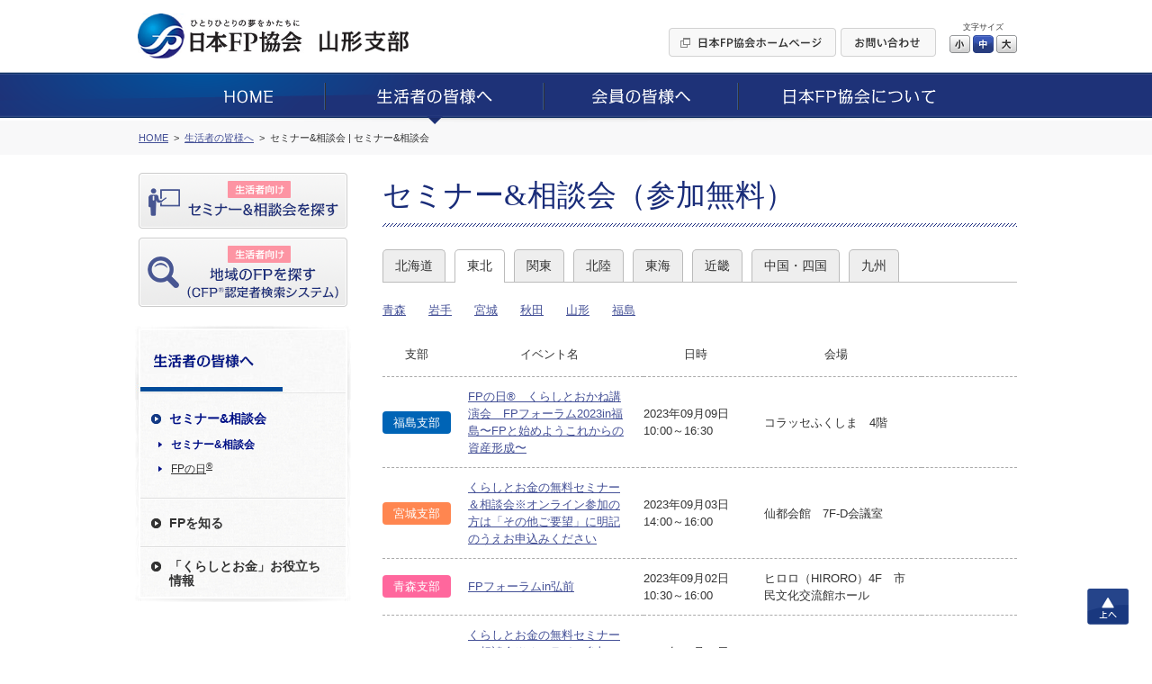

--- FILE ---
content_type: text/html; charset=UTF-8
request_url: https://www.jafp.or.jp/shibu/yamagata/seikatsu/seminar/touhoku/13
body_size: 6531
content:
<!DOCTYPE html>
<html lang="ja">
<head>
<meta charset="utf-8">
<title>セミナー&amp;相談会（参加無料） | 日本FP協会 山形支部, yamagata</title>
<meta name="description" content="山形支部, yamagata block branch">

	<link media="all" type="text/css" rel="stylesheet" href="https://www.jafp.or.jp/shibu/bb/shared/css/common.css?1535935810" />
<meta http-equiv="X-UA-Compatible" content="IE=edge">
<meta name="viewport" content="width=device-width, initial-scale=1.0">
<link rel="shortcut icon" href="/shared/img/favicon.ico">

<script src="/shared/js/jquery-1.11.1.min.js"></script>
<script src="/shibu/bb/shared/js/common.js"></script>
<script src="/shared/js/analytics.js"></script>
<script src="/shared/js/userinsight.js"></script>
	<script type="text/javascript" src="https://www.jafp.or.jp/shibu/bb/shared/js/public_seikatsu_seminar.js?1481207692"></script>
</head>

<body>

<div class="f_pageArea">
<noscript>
<div class="f_noScript">当ウェブサイトは一部の機能にJavaScriptを使用しています。JavaScriptを有効にしてご覧ください。</div>
</noscript>

<header>
<div class="f_headerArea">
<div class="m_cmnFrame s_relative">
<div class="p_logo"><a href="/shibu/yamagata"><img src="/shibu/bb/shared/img/hd_logo.jpg" alt="ひとりひとりの夢をかたちに 日本FP協会"></a></div>
<div class="p_shibu"><a href="/shibu/yamagata"><img src="/shibu/bb/shared/img/hd_shibu_yamagata.gif" alt="山形支部"></a></div>
<div class="p_pcBtn">
<ul class="p_btnList">
<li><a href="/"><img class="c_over" src="/shibu/bb/shared/img/hd_btn_01.gif" width="186" height="32" alt="日本FP協会ホームページ"></a></li>
<li><a href="mailto:yamagata_bb@jafp.or.jp"><img class="c_over" src="/shibu/bb/shared/img/hd_btn_02.gif" width="106" height="32" alt="お問い合わせ"></a></li>
</ul>
<div class="p_fontSize">
<p>文字サイズ</p>
<ul>
<li class="c_over s_sizeS">小</li>
<li class="c_over s_sizeM s_selected">中</li>
<li class="c_over s_sizeL">大</li>
</ul>
</div><!--/p_fontSize-->
<div class="p_logoutBtn">
<form action="">
<input class="c_over" type="image" src="/shibu/bb/shared/img/hd_btn_logout.png" alt="Myページログアウト">
</form>
</div><!--/p_logoutBtn-->
</div><!--/p_pcBtn-->
<ul class="p_spBtn">
<li class="p_spMenuBtn"><img src="/shibu/bb/shared/img/sp_hd_btn_menu.png" width="40" height="38" alt="MENU"></li>
<li class="p_spMenuClose"><img src="/shibu/bb/shared/img/sp_hd_btn_close.png" width="40" height="38" alt="CLOSE"></li>
</ul>
</div><!--/m_cmnFrame-->
</div><!--/f_headerArea-->
</header>

<div class="f_megaMenuBg"></div>
<nav>
<div class="f_gnavi">
<div class="p_inner">
<div class="p_logout">
<div class="p_name"></div>
<div class="p_btn">
<form action="">
<input class="c_over" type="image" src="/shibu/bb/shared/img/sp_menu_btn_logout.png" width="127" alt="Myページログアウト">
</form>
</div>
</div><!--/p_logout-->
<ul class="p_spLink01">
<li class="js_seikatsuBtn"><a href="/shibu/yamagata/seikatsu/seminar/"><img src="/shibu/bb/shared/img/sp_menu_ico_01.png" width="30" alt=""><span class="seikatsu">生活者向け</span><br>セミナー&amp;相談会を探す</a></li>
<li class="js_onlySeikatsuBtn"><a class="js_showModal" href="#SearchModal"><img src="/shibu/bb/shared/img/sp_menu_ico_03.png" width="30" alt=""><span class="seikatsu">生活者向け</span><br>地域のFPを探す<small>（CFP<sup>®</sup>認定者検索システム）</small></a></li>
<li class="js_memberBtn"><a href="/shibu/yamagata/member/workshop/"><img src="/shibu/bb/shared/img/sp_menu_ico_02.png" width="30" alt=""><span class="member">会員向け</span><br>研修情報を探す</a></li>
</ul>
<ul class="p_main c_clearfix">
<li><a href="/shibu/yamagata"><img src="/shibu/bb/shared/img/gnavi_01.png" alt="HOME"></a></li>
<li>
<a href="/shibu/yamagata/seikatsu/"><img src="/shibu/bb/shared/img/gnavi_02.png" alt="生活者の皆様へ"></a>
	<div class="p_megaMenu">
	<div class="p_topLink"><a href="/shibu/yamagata/seikatsu/">生活者の皆様へ</a></div>
	<div class="m_colLayout s_megaMenu">
	<div class="p_column">
	<div class="p_categ">セミナー&amp;相談会</div>
	<ul><!--
	--><li><a href="/shibu/yamagata/seikatsu/seminar/">セミナー&amp;相談会</a></li><!--
	--><li><a href="http://fpday.jp/" target="_blank">FPの日<sup>®</sup></a></li><!--
	--></ul>
	<div class="p_categ">FPを知る</div>
	<ul><!--
	--><li><a href="/shibu/yamagata/seikatsu/aboutfp/">FP（ファイナンシャル・プランナー）とは</a></li><!--
	--><li><a href="/shibu/yamagata/seikatsu/aboutfp/performance/">FP資格について</a></li><!--
	--><li><a href="/shibu/yamagata/seikatsu/aboutfp/choose/">信頼できるFPの選び方</a></li><!--
	--><li><a class="js_showModal" href="#SearchModal">地域のFPを探す</a></li><!--
	--><li><a href="/shibu/yamagata/seikatsu/aboutfp/fee/">相談料の目安（有料相談）</a></li><!--
	--></ul>
	</div><!--/p_column-->
	<div class="p_column">
	<div class="p_categ">「くらしとお金」お役立ち情報</div>
	<ul><!--
	--><li><a href="/shibu/yamagata/seikatsu/life/">便利ツールで家計をチェック</a></li><!--
	--><li><a href="/shibu/yamagata/seikatsu/life/cost/">ライフイベントに必要な費用をチェック</a></li><!--
	--><li><a href="/know/info/news/" target="_blank">メールでお役立ち情報を受け取る</a></li><!--
	--><li><a href="/confer/kurashi_fp/tell/" target="_blank">FPに電話相談をする</a></li><!--
	--><li><a href="/shibu/yamagata/seikatsu/life/link/">「くらしとお金」のリンク集</a></li><!--
	--></ul>
	</div><!--/p_column-->
	</div><!--/m_colLayout-->
	</div><!--/p_megaMenu-->
</li>
<li><a href="/shibu/yamagata/member/"><img src="/shibu/bb/shared/img/gnavi_03.png" alt="会員の皆様へ"></a>
	<div class="p_megaMenu">
	<div class="p_topLink"><a href="/shibu/yamagata/member/">会員の皆様へ</a></div>
	<div class="m_colLayout s_megaMenu">
	<div class="p_column">
	<div class="p_categ">継続教育研修会</div>
	<ul><!--
	--><li><a href="/shibu/yamagata/member/workshop/">継続教育研修会一覧</a></li><!--
	--></ul>
	<div class="p_categ">その他イベント</div>
	<ul><!--
	--><li><a class="js_login" href="javascript:void(0);" data-form="myEventForm">その他イベント</a></li><!--
	--></ul>
	</div><!--/p_column-->
	<div class="p_column">
	<div class="p_categ">スタディ・グループ</div>
	<ul><!--
	--><li><a href="/tbb/?hojin_cd=906" target="_blank">スタディ・グループ</a></li><!--
	--></ul>
	</div><!--/p_column-->
	</div><!--/m_colLayout-->
	</div><!--/p_megaMenu-->
</li>
<li><a href="/shibu/yamagata/about/"><img src="/shibu/bb/shared/img/gnavi_04.png" alt="日本FP協会について"></a>
	<div class="p_megaMenu">
	<div class="p_topLink"><a href="/shibu/yamagata/about/">日本FP協会について</a></div>
	<div class="m_colLayout s_megaMenu">
	<div class="p_column">
	<div class="p_categ">日本FP協会とは </div>
	<ul><!--
	--><li><a href="/shibu/yamagata/about/overview/">日本FP協会の概要</a></li><!--
	--><li><a href="/shibu/yamagata/about/info/">支部情報</a></li><!--
	--><li><a href="/contact_us/" target="_blank">協会本部お問い合わせ先</a></li><!--
	--><li><a href="/shibu/yamagata/about/activity/">支部活動の紹介</a></li><!--
	--></ul>
	</div><!--/p_column-->
	</div><!--/m_colLayout-->
	</div><!--/p_megaMenu-->
</li>
</ul>
<ul class="p_spLink02">
<li><a href="/">日本FP協会ホームページ</a></li>
<li><a href="mailto:yamagata_bb@jafp.or.jp">お問い合わせ</a></li>
</ul>
<div class="p_spCloseBtn"><div class="p_btn">CLOSE</div></div>
</div><!--/p_inner-->
</div><!--/f_gnavi-->
<script>MAIN.gnaviCurrent();</script>
</nav>

<div class="f_breadcrumb">
<div class="m_cmnFrame">
<ol itemscope itemtype="http://schema.org/BreadcrumbList">
	<li itemprop="itemListElement" itemscope itemtype="http://schema.org/ListItem">
	<a href="/shibu/yamagata" itemprop="item"><span itemprop="name">HOME</span></a>
	<meta itemprop="position" content="1">
	</li>
	<li itemprop="itemListElement" itemscope itemtype="http://schema.org/ListItem">
	<a href="/shibu/yamagata/seikatsu/" itemprop="item"><span itemprop="name">生活者の皆様へ</span></a>
	<meta itemprop="position" content="2">
	</li>
	<li itemprop="itemListElement" itemscope itemtype="http://schema.org/ListItem">
	<span itemprop="name">セミナー&amp;相談会 | セミナー&amp;相談会</span>
	<meta itemprop="position" content="3">
	</li>
</ol>
</div><!--/m_cmnFrame-->
</div><!--/f_breadcrumb-->

<div class="f_contentsArea c_clearfix">
<div class="m_cmnFrame s_relative">

<div class="f_sideArea">
<ul class="p_btnList">
<li class="js_seikatsuBtn"><a class="c_over" href="/shibu/yamagata/seikatsu/seminar/"><img src="/shibu/bb/shared/img/side_btn_01.png" alt="生活者向け セミナー&amp;相談会を探す"></a></li>
<li class="js_onlySeikatsuBtn"><a class="c_over js_showModal" href="#SearchModal"><img src="/shibu/bb/shared/img/side_btn_03.png" alt="生活者向け 地域のFPを探す（CFP®認定者検索システム）"></a></li>
<li class="js_memberBtn"><a class="c_over" href="/shibu/yamagata/member/workshop/"><img src="/shibu/bb/shared/img/side_btn_02.png" alt="会員向け 研修情報を探す"></a></li>
</ul>

<div class="p_logout">
<div class="p_name"></div>
<div class="p_btn">
<form action="">
<input class="c_over" type="image" src="/shibu/bb/shared/img/side_btn_logout.png" alt="Myページログアウト">
</form>
</div>
</div><!--/p_logout-->
<nav>
<div class="f_lnavi">
<h2><a href="/shibu/yamagata/seikatsu/"><img src="/shibu/bb/shared/img/side_categ_seikatsu.jpg" width="240" height="76" alt="生活者の皆様へ"></a></h2>
<div class="">
<ul class="p_linkList">
<li class="js_accordionArea" data-path="/shibu/yamagata/seikatsu/seminar/">
<div class="p_categ js_accordionBtn"><div>セミナー&amp;相談会</div></div>
<ul class="js_accordionContents">
<li><a href="/shibu/yamagata/seikatsu/seminar/">セミナー&amp;相談会</a></li>
<li><a href="http://fpday.jp/" target="_blank">FPの日<sup>®</sup></a></li>
</ul>
</li>
<li class="js_accordionArea" data-path="/shibu/yamagata/seikatsu/aboutfp/">
<div class="p_categ js_accordionBtn"><div>FPを知る</div></div>
<ul class="js_accordionContents">
<li><a href="/shibu/yamagata/seikatsu/aboutfp/">FP（ファイナンシャル・プランナー）とは</a></li>
<li><a href="/shibu/yamagata/seikatsu/aboutfp/performance/">FP資格について</a></li>
<li><a href="/shibu/yamagata/seikatsu/aboutfp/choose/">信頼できるFPの選び方</a></li>
<li><a class="js_showModal" href="#SearchModal">地域のFPを探す</a></li>
<li><a href="/shibu/yamagata/seikatsu/aboutfp/fee/">相談料の目安（有料相談）</a></li>
</ul>
</li>
<li class="js_accordionArea s_double" data-path="/shibu/yamagata/seikatsu/life/">
<div class="p_categ js_accordionBtn"><div>「くらしとお金」お役立ち<br>情報</div></div>
<ul class="js_accordionContents">
<li><a href="/shibu/yamagata/seikatsu/life/">便利ツールで家計をチェック</a></li>
<li><a href="/shibu/yamagata/seikatsu/life/cost/">ライフイベントに必要な費用をチェック</a></li>
<li><a href="/know/info/news/" target="_blank">メールでお役立ち情報を受け取る</a></li>
<li><a href="/confer/kurashi_fp/tell/" target="_blank">FPに電話相談をする</a></li>
<li><a href="/shibu/yamagata/seikatsu/life/link/">「くらしとお金」のリンク集</a></li>
</ul>
</li>
</ul>
</div><!--/p_inner-->
</div><!--/f_lnavi-->
<script>MAIN.lnaviCurrent();</script>
</nav></div><!--/f_sideArea-->

<main>
<div class="f_mainArea">

<h1 class="m_mainTitle">セミナー&amp;相談会（参加無料）</h1>

<ul class="m_areaTab">
		<li>
				<a href="https://www.jafp.or.jp/shibu/yamagata/seikatsu/seminar/hokkaidou">北海道</a>		
			</li>
		<li>
				<a class="s_current" href="https://www.jafp.or.jp/shibu/yamagata/seikatsu/seminar/touhoku">東北</a>		
			</li>
		<li>
				<a href="https://www.jafp.or.jp/shibu/yamagata/seikatsu/seminar/kantou">関東</a>		
			</li>
		<li>
				<a href="https://www.jafp.or.jp/shibu/yamagata/seikatsu/seminar/hokuriku">北陸</a>		
			</li>
		<li>
				<a href="https://www.jafp.or.jp/shibu/yamagata/seikatsu/seminar/toukai">東海</a>		
			</li>
		<li>
				<a href="https://www.jafp.or.jp/shibu/yamagata/seikatsu/seminar/kinki">近畿</a>		
			</li>
		<li>
				<a href="https://www.jafp.or.jp/shibu/yamagata/seikatsu/seminar/cyuugokushikoku">中国・四国</a>		
			</li>
		<li>
				<a href="https://www.jafp.or.jp/shibu/yamagata/seikatsu/seminar/kyusyu">九州</a>		
			</li>
	</ul>

<div class="m_shibuList">
<div class="p_selectBox">選択してください</div>
<ul>
		<li>
				<a href="https://www.jafp.or.jp/shibu/yamagata/seikatsu/seminar/aomori">青森</a>		
			</li>
		<li>
				<a href="https://www.jafp.or.jp/shibu/yamagata/seikatsu/seminar/iwate">岩手</a>		
			</li>
		<li>
				<a href="https://www.jafp.or.jp/shibu/yamagata/seikatsu/seminar/miyagi">宮城</a>		
			</li>
		<li>
				<a href="https://www.jafp.or.jp/shibu/yamagata/seikatsu/seminar/akita">秋田</a>		
			</li>
		<li>
				<a href="https://www.jafp.or.jp/shibu/yamagata/seikatsu/seminar/yamagata">山形</a>		
			</li>
		<li>
				<a href="https://www.jafp.or.jp/shibu/yamagata/seikatsu/seminar/fukushima">福島</a>		
			</li>
	</ul>
</div>

	<div class="m_spFull">
	<table class="m_seminarTable">
		<tr>
			<th>
				<div class="p_shibu">支部</div>
				<div class="p_event">イベント名</div>
			</th>
			<th>
				<div class="p_date">日時</div>
				<div class="p_place">会場</div>
			</th>
			<th>&nbsp;</th>
		</tr>
				<tr>
			<td>
								<div class="p_shibu">
					<span class="s_shibu06">福島支部</span>
				</div>

				<div class="p_event">
					<a class="m_link" href="https://www.jafp.or.jp/shibu/yamagata/seikatsu/seminar/detail/fukushima/53">FPの日&#xAE;　くらしとおかね講演会　FPフォーラム2023in福島〜FPと始めようこれからの資産形成〜</a>				</div>
			</td>
			<td>
				<div class="p_date">
					2023年09月09日					<br>
					10:00～16:30				</div>

				<div class="p_place">
					コラッセふくしま　4階				</div>
			</td>
			<td class="p_link">
														
							</td>
		</tr>
				<tr>
			<td>
								<div class="p_shibu">
					<span class="s_shibu03">宮城支部</span>
				</div>

				<div class="p_event">
					<a class="m_link" href="https://www.jafp.or.jp/shibu/yamagata/seikatsu/seminar/detail/miyagi/60">くらしとお金の無料セミナー＆相談会※オンライン参加の方は「その他ご要望」に明記のうえお申込みください</a>				</div>
			</td>
			<td>
				<div class="p_date">
					2023年09月03日					<br>
					14:00～16:00				</div>

				<div class="p_place">
					仙都会館　7F-D会議室				</div>
			</td>
			<td class="p_link">
														
							</td>
		</tr>
				<tr>
			<td>
								<div class="p_shibu">
					<span class="s_shibu01">青森支部</span>
				</div>

				<div class="p_event">
					<a class="m_link" href="https://www.jafp.or.jp/shibu/yamagata/seikatsu/seminar/detail/aomori/30">FPフォーラムin弘前</a>				</div>
			</td>
			<td>
				<div class="p_date">
					2023年09月02日					<br>
					10:30～16:00				</div>

				<div class="p_place">
					ヒロロ（HIRORO）4F　市民文化交流館ホール				</div>
			</td>
			<td class="p_link">
														
							</td>
		</tr>
				<tr>
			<td>
								<div class="p_shibu">
					<span class="s_shibu03">宮城支部</span>
				</div>

				<div class="p_event">
					<a class="m_link" href="https://www.jafp.or.jp/shibu/yamagata/seikatsu/seminar/detail/miyagi/59">くらしとお金の無料セミナー＆相談会※オンライン参加の方は「その他ご要望」に明記のうえお申込みください</a>				</div>
			</td>
			<td>
				<div class="p_date">
					2023年08月27日					<br>
					13:30～16:30				</div>

				<div class="p_place">
					仙都会館　7F-D会議室				</div>
			</td>
			<td class="p_link">
														
							</td>
		</tr>
				<tr>
			<td>
								<div class="p_shibu">
					<span class="s_shibu02">岩手支部</span>
				</div>

				<div class="p_event">
					<a class="m_link" href="https://www.jafp.or.jp/shibu/yamagata/seikatsu/seminar/detail/iwate/83">くらしとお金のセミナー＆相談会</a>				</div>
			</td>
			<td>
				<div class="p_date">
					2023年07月23日					<br>
					13:00～16:00				</div>

				<div class="p_place">
					岩手県立県民生活センター				</div>
			</td>
			<td class="p_link">
														
							</td>
		</tr>
				<tr>
			<td>
								<div class="p_shibu">
					<span class="s_shibu03">宮城支部</span>
				</div>

				<div class="p_event">
					<a class="m_link" href="https://www.jafp.or.jp/shibu/yamagata/seikatsu/seminar/detail/miyagi/58">くらしとお金の無料セミナー＆相談会</a>				</div>
			</td>
			<td>
				<div class="p_date">
					2023年07月23日					<br>
					13:30～16:30				</div>

				<div class="p_place">
					仙都会館　7F-C会議室				</div>
			</td>
			<td class="p_link">
														
							</td>
		</tr>
				<tr>
			<td>
								<div class="p_shibu">
					<span class="s_shibu04">秋田支部</span>
				</div>

				<div class="p_event">
					<a class="m_link" href="https://www.jafp.or.jp/shibu/yamagata/seikatsu/seminar/detail/akita/21">FPフォーラムin秋田</a>				</div>
			</td>
			<td>
				<div class="p_date">
					2023年07月22日					<br>
					13:00～14:45				</div>

				<div class="p_place">
					パーティーギャラリーイヤタカ				</div>
			</td>
			<td class="p_link">
														
							</td>
		</tr>
				<tr>
			<td>
								<div class="p_shibu">
					<span class="s_shibu05">山形支部</span>
				</div>

				<div class="p_event">
					<a class="m_link" href="https://www.jafp.or.jp/shibu/yamagata/seikatsu/seminar/detail/yamagata/24">くらしの講座＆体験個別相談会</a>				</div>
			</td>
			<td>
				<div class="p_date">
					2023年07月08日					<br>
					13:00～17:00				</div>

				<div class="p_place">
					山形市消費生活センター　研修室				</div>
			</td>
			<td class="p_link">
														
							</td>
		</tr>
				<tr>
			<td>
								<div class="p_shibu">
					<span class="s_shibu06">福島支部</span>
				</div>

				<div class="p_event">
					<a class="m_link" href="https://www.jafp.or.jp/shibu/yamagata/seikatsu/seminar/detail/fukushima/50">【白河】くらしとお金のセミナー&amp;無料相談会</a>				</div>
			</td>
			<td>
				<div class="p_date">
					2023年07月01日					<br>
					13:30～16:30				</div>

				<div class="p_place">
					マイタウン白河　2階中会議室1・2				</div>
			</td>
			<td class="p_link">
														
							</td>
		</tr>
				<tr>
			<td>
								<div class="p_shibu">
					<span class="s_shibu06">福島支部</span>
				</div>

				<div class="p_event">
					<a class="m_link" href="https://www.jafp.or.jp/shibu/yamagata/seikatsu/seminar/detail/fukushima/51">【福島】くらしとお金のセミナー&amp;無料相談会</a>				</div>
			</td>
			<td>
				<div class="p_date">
					2023年07月01日					<br>
					13:30～16:30				</div>

				<div class="p_place">
					ウィズ・もとまち４階　大会議室				</div>
			</td>
			<td class="p_link">
														
							</td>
		</tr>
			</table>
	</div>
	<ul class="m_pager"><li>		<a href="/shibu/yamagata/seikatsu/seminar/touhoku/1">&#60;&#60;</a>
</li><li class="s_prev">		<a href="/shibu/yamagata/seikatsu/seminar/touhoku/12" rel="prev">&#60;</a>
</li><li><a href="/shibu/yamagata/seikatsu/seminar/touhoku/8">8</a></li><li><a href="/shibu/yamagata/seikatsu/seminar/touhoku/9">9</a></li><li><a href="/shibu/yamagata/seikatsu/seminar/touhoku/10">10</a></li><li><a href="/shibu/yamagata/seikatsu/seminar/touhoku/11">11</a></li><li><a href="/shibu/yamagata/seikatsu/seminar/touhoku/12">12</a></li><li><span>13</span></li><li><a href="/shibu/yamagata/seikatsu/seminar/touhoku/14">14</a></li><li><a href="/shibu/yamagata/seikatsu/seminar/touhoku/15">15</a></li><li><a href="/shibu/yamagata/seikatsu/seminar/touhoku/16">16</a></li><li><a href="/shibu/yamagata/seikatsu/seminar/touhoku/17">17</a></li><li><a href="/shibu/yamagata/seikatsu/seminar/touhoku/18">18</a></li><li class="s_next">		<a href="/shibu/yamagata/seikatsu/seminar/touhoku/14" rel="next">&#62;</a>
</li><li>		<a href="/shibu/yamagata/seikatsu/seminar/touhoku/31">&#62;&#62;</a>
</li></ul>
</div><!--/f_mainArea-->
</main>

</div><!--/m_cmnFrame-->
</div><!--/f_contentsArea-->

<div class="f_pageTop"><a class="c_over" href="#">上へ</a></div>

<div style="clear:both;"></div><!-- IE9印刷不具合対策 -->

<footer>
<div class="f_footerArea">

<div class="p_area01">
<div class="m_cmnFrame">
<ul class="p_mainLinkList">
<li><a href="/shibu/yamagata">HOME</a></li>
<li><a href="/shibu/yamagata/seikatsu/">生活者の皆様へ</a></li>
<li><a href="/shibu/yamagata/member/">会員の皆様へ</a></li>
<li><a href="/shibu/yamagata/about/">日本FP協会について</a></li>
</ul>
</div><!--/m_cmnFrame-->
</div><!--/p_area01-->

<div class="p_area02">
<div class="m_cmnFrame">
<ul class="p_subLinkList"><!--
--><li><a href="/use/">ウェブサイトご利用条件</a></li><!--
--><li><a href="/privacy/">個人情報保護方針</a></li><!--
--><li><a href="/tokutei-privacy/">特定個人情報基本方針</a></li><!--
--><li><a href="/browser/">推奨環境</a></li><!--
--><li><a href="/about_jafp/caution/notes/">ご注意ください</a></li><!--
--></ul>
</div><!--/m_cmnFrame-->
</div><!--/p_area01-->

<div class="p_area03">
<div class="m_cmnFrame">
<p class="p_text"><img src="/shared/img/ft_logo_01.gif" width="29" height="19" alt="CFP®">、CFP<sup>®</sup>、CERTIFIED FINANCIAL PLANNER<sup>®</sup>、およびサーティファイド ファイナンシャル プランナー<sup>®</sup>は、米国外においてはFinancial Planning Standards Board Ltd.(FPSB)の登録商標で、FPSBとのライセンス契約の下に、日本国内においてはNPO法人日本FP協会が商標の使用を認めています。<br>
AFP、AFFILIATED FINANCIAL PLANNERおよびアフィリエイテッド ファイナンシャル プランナーは、NPO法人日本FP協会の登録商標です。</p>
<div class="p_copyright">Copyright Japan Association for Financial Planners, <br>ALL Rights Reserved.</div>
</div><!--/m_cmnFrame-->
</div><!--/p_area03-->

</div><!--/f_footerArea-->
</footer>


<div id="LoginModal" class="m_modal">
<div class="p_window s_login">
<div class="p_closeBtn"></div>
<form action="#" method="post" target="_blank">
<p class="m_text">これから先は、日本FP協会の会員専用ページです。<br>
会員の方は「Myページ」のIDとパスワードを入力してログインしてください。</p>
<div class="m_inlineSet">
<div class="s_w100">ID</div>
<div class="s_spBlock"><input class="m_textbox s_w250 s_spFull" type="text" name="" maxlength="80"></div>
</div>
<div class="m_inlineSet">
<div class="s_w100">パスワード</div>
<div class="s_spBlock"><input class="m_textbox s_w250 s_spFull" type="password" name="" maxlength="16"></div>
</div>
<ul class="m_btnSet">
<li><button class="m_enterBtn"><span>ログイン</span></button></li>
</ul>
</form>
<p class="c_taCenter"><a class="m_link" href="https://members.jafp.or.jp/chtml/w1/cmn/login/forget/"> ID、パスワードをお忘れの方</a></p>
</div>
</div><!--/m_modal-->

<div id="MaintenanceModal" class="m_modal">
<div class="p_window s_maintenance">
<div class="p_closeBtn"></div>
<p class="m_text">日本FP協会の会員専用ページは、<br>
現在、メンテナンス中です。<br>
そのため、これから先のご利用ができません。<br>
ご迷惑をお掛けしますが、ご了承ください。</p>
<p class="m_text">＜メンテナンス時間＞<br>
<span class="c_red">毎日AM5：00～AM6：00の1時間</span></p>
<ul class="m_btnSet">
<li><span class="m_cancelBtn js_modalClose">閉じる</span></li>
</ul>
</div>
</div><!--/m_modal-->
</div><!--/f_pageArea-->

<div id="SearchModal" class="m_modal">
<div class="p_window s_search">
<div class="p_closeBtn"></div>
<div class="p_title">ご利用条件に同意いただくとCFP<sup>®</sup>認定者を検索できます</div>
<h2 class="c_fontBold">［ ご利用条件 ］</h2>
<p>CFP<sup>®</sup>認定者検索システムは、CFP<sup>®</sup>認定者（ファイナンシャル・プランナー）自身により登録申請された情報を掲載しています。<BR>
当サービスはCFP<sup>®</sup>認定者へのFP相談や講演、執筆等の業務を依頼する際にご利用いただくことを目的としています。これらと異なる目的でのご利用はできませんのでご了承ください。特に、商用目的でのご利用は固くお断りいたします。なお、CFP<sup>®</sup>認定者への問い合わせやFP相談・講演依頼等の契約は、利用者とCFP<sup>®</sup>認定者間で行われるものであり、当協会はその内容等について責任を負う立場にありません。</p>
<BR>
<div class="m_linkBtn"><a href="/confer/search/cfp/guide.shtml" target="_blank">検索システムの詳しいご利用方法はこちら</a></div>
<ul class="m_btnSet s_alignLeft">
<!--
<li><span class="m_cancelBtn js_modalClose">同意しない</span></li>
-->
<li><a class="m_enterBtn s_w250 js_modalClose js_submitCfp" href="/confer/search/index" target="_blank"><span>同意した上でFPを探す</span></a></li>
</ul>
</div>
</div><!--/m_modal-->

<form class="js_submitCfp" action="/confer/search/index" accept-charset="utf-8" method="post">
<input name="submit_shibu_flg" value="1" type="hidden" id="form_submit_shibu_flg" />
<input name="prefecture_code" value="6" type="hidden" id="form_prefecture_code" />
</form>

<form action="https://www.jafp.or.jp/shibu/api/mypage/redirect?P=MYPAGE_TOP" id="myTopForm" accept-charset="utf-8" method="post"><input name="rm" value="s02showmen" type="hidden" id="form_rm" /></form>
<form action="https://www.jafp.or.jp/shibu/api/mypage/redirect?P=MYPAGE_EVENT" id="myEventForm" accept-charset="utf-8" method="post"><input name="rm" value="showhtml" type="hidden" id="form_rm" /></form>
<script type="text/javascript">
/* <![CDATA[ */
var google_conversion_id = 835418545;
var google_custom_params = window.google_tag_params;
var google_remarketing_only = true;
/* ]]> */
</script>
<script type="text/javascript" src="//www.googleadservices.com/pagead/conversion.js">
</script>
<noscript>
<div style="display:inline;">
<img height="1" width="1" style="border-style:none;" alt="" src="//googleads.g.doubleclick.net/pagead/viewthroughconversion/835418545/?guid=ON&amp;script=0"/>
</div>
</noscript>

<!-- Yahoo Code for your Target List -->
<script type="text/javascript" language="javascript">
/* <![CDATA[ */
var yahoo_retargeting_id = '2AIJVARF7A';
var yahoo_retargeting_label = '';
var yahoo_retargeting_page_type = '';
var yahoo_retargeting_items = [{item_id: '', category_id: '', price: '', quantity: ''}];
/* ]]> */
</script>
<script type="text/javascript" language="javascript" src="https://b92.yahoo.co.jp/js/s_retargeting.js"></script>

</body>
</html>
